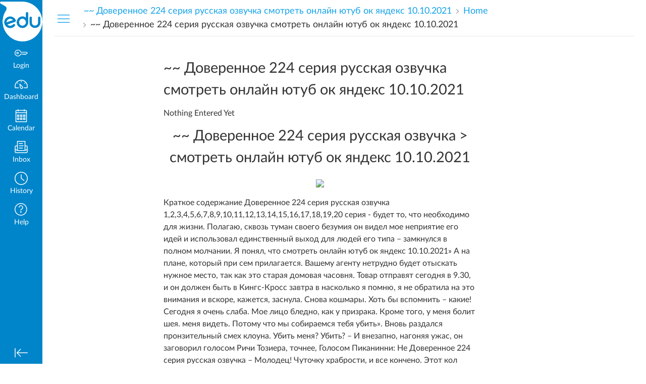

--- FILE ---
content_type: text/html; charset=utf-8
request_url: https://sphero.instructure.com/eportfolios/22266/entries/22359
body_size: 12800
content:
<!DOCTYPE html>
<html dir="ltr" lang="en">
<head>
  <meta charset="utf-8">
  <meta name="viewport" content="width=device-width, initial-scale=1">
  <meta name="theme-color" content="#0085ca">
  
  <meta name="robots" content="noindex,nofollow" />
  <meta name="apple-itunes-app" content="app-id=480883488">
<link rel="manifest" href="/web-app-manifest/manifest.json">
  <meta name="sentry-trace" content="eae0b7fadb3f41e08fa740d073384d2e-7d869e1a5ff24eeb-0"/>
  <title>~~ Доверенное 224 серия русская озвучка смотреть онлайн ютуб ок яндекс 10.10.2021: Home: ~~ Доверенное 224 серия русская озвучка смотреть онлайн ютуб ок яндекс 10.10.2021</title>

  <link rel="preload" href="https://du11hjcvx0uqb.cloudfront.net/dist/fonts/lato/extended/Lato-Regular-bd03a2cc27.woff2" as="font" type="font/woff2" crossorigin="anonymous">
  <link rel="preload" href="https://du11hjcvx0uqb.cloudfront.net/dist/fonts/lato/extended/Lato-Bold-cccb897485.woff2" as="font" type="font/woff2" crossorigin="anonymous">
  <link rel="preload" href="https://du11hjcvx0uqb.cloudfront.net/dist/fonts/lato/extended/Lato-Italic-4eb103b4d1.woff2" as="font" type="font/woff2" crossorigin="anonymous">
  <link rel="stylesheet" href="https://du11hjcvx0uqb.cloudfront.net/dist/brandable_css/no_variables/bundles/fonts-eb4a10fb18.css" media="screen" />
  <link rel="stylesheet" href="https://du11hjcvx0uqb.cloudfront.net/dist/brandable_css/4aa9ccf9371c18b3439e7647af8a017f/variables-6ceabaf6137deaa1b310c07895491bdd.css" media="all" />
  <link rel="stylesheet" href="https://du11hjcvx0uqb.cloudfront.net/dist/brandable_css/new_styles_normal_contrast/bundles/common-1900227737.css" media="all" />
  <link rel="stylesheet" href="https://du11hjcvx0uqb.cloudfront.net/dist/brandable_css/new_styles_normal_contrast/bundles/tinymce-5fc893f669.css" media="screen" />
  <link rel="stylesheet" href="https://du11hjcvx0uqb.cloudfront.net/dist/brandable_css/new_styles_normal_contrast/bundles/instructure_eportfolio-f8eab816ab.css" media="screen" />
  <link rel="apple-touch-icon" href="https://instructure-uploads.s3.amazonaws.com/account_139890000000000001/attachments/3132/canvas_mobile.png" />
  <link rel="icon" type="image/x-icon" href="https://instructure-uploads.s3.amazonaws.com/account_139890000000000001/attachments/3131/SpheroEdu-Logo-headGradient_SCREEN.png" />

  
  
  <script>if (navigator.userAgent.match(/(MSIE|Trident\/)/)) location.replace('/ie-is-not-supported.html')</script>
  <script>
    INST = {"environment":"production","logPageViews":true,"editorButtons":[]};
    ENV = {"ASSET_HOST":"https://du11hjcvx0uqb.cloudfront.net","active_brand_config_json_url":"https://du11hjcvx0uqb.cloudfront.net/dist/brandable_css/4aa9ccf9371c18b3439e7647af8a017f/variables-6ceabaf6137deaa1b310c07895491bdd.json","active_brand_config":{"md5":"4aa9ccf9371c18b3439e7647af8a017f","variables":{"ic-brand-primary":"#0085ca","ic-brand-font-color-dark":"#333333","ic-link-color":"#15a3ea","ic-brand-button--secondary-bgd":"#44beac","ic-brand-global-nav-bgd":"#0085ca","ic-brand-global-nav-menu-item__text-color--active":"#0085ca","ic-brand-global-nav-logo-bgd":"#0085ca","ic-brand-header-image":"https://instructure-uploads.s3.amazonaws.com/account_139890000000000001/attachments/3128/edu.png","ic-brand-watermark-opacity":"1","ic-brand-favicon":"https://instructure-uploads.s3.amazonaws.com/account_139890000000000001/attachments/3131/SpheroEdu-Logo-headGradient_SCREEN.png","ic-brand-apple-touch-icon":"https://instructure-uploads.s3.amazonaws.com/account_139890000000000001/attachments/3132/canvas_mobile.png","ic-brand-msapplication-tile-square":"https://instructure-uploads.s3.amazonaws.com/account_139890000000000001/attachments/3133/canvas_WIN.png","ic-brand-msapplication-tile-wide":"https://instructure-uploads.s3.amazonaws.com/account_139890000000000001/attachments/3134/BANNER.png","ic-brand-Login-body-bgd-image":"https://instructure-uploads.s3.amazonaws.com/account_139890000000000001/attachments/13368/Canvas%20Login.png","ic-brand-Login-logo":"https://instructure-uploads.s3.amazonaws.com/account_139890000000000001/attachments/3142/login%20banner.png"},"share":false,"name":null,"created_at":"2022-10-25T08:05:25-06:00","js_overrides":"","css_overrides":"","mobile_js_overrides":"","mobile_css_overrides":"","parent_md5":null},"confetti_branding_enabled":false,"url_to_what_gets_loaded_inside_the_tinymce_editor_css":["https://du11hjcvx0uqb.cloudfront.net/dist/brandable_css/4aa9ccf9371c18b3439e7647af8a017f/variables-6ceabaf6137deaa1b310c07895491bdd.css","https://du11hjcvx0uqb.cloudfront.net/dist/brandable_css/new_styles_normal_contrast/bundles/what_gets_loaded_inside_the_tinymce_editor-a370c48efb.css","https://du11hjcvx0uqb.cloudfront.net/dist/brandable_css/no_variables/bundles/fonts-eb4a10fb18.css"],"url_for_high_contrast_tinymce_editor_css":["https://du11hjcvx0uqb.cloudfront.net/dist/brandable_css/default/variables-high_contrast-6ceabaf6137deaa1b310c07895491bdd.css","https://du11hjcvx0uqb.cloudfront.net/dist/brandable_css/new_styles_high_contrast/bundles/what_gets_loaded_inside_the_tinymce_editor-1d2c45ff3b.css","https://du11hjcvx0uqb.cloudfront.net/dist/brandable_css/no_variables/bundles/fonts-eb4a10fb18.css"],"captcha_site_key":"6LftyLgZAAAAAC10tel8XGucbApMIY8-uFB_yVcN","current_user_id":null,"current_user_global_id":null,"current_user_usage_metrics_id":null,"current_user_roles":null,"current_user_is_student":false,"current_user_types":null,"current_user_disabled_inbox":null,"current_user_visited_tabs":null,"discussions_reporting":true,"files_domain":"cluster223.canvas-user-content.com","group_information":null,"DOMAIN_ROOT_ACCOUNT_ID":"139890000000000001","DOMAIN_ROOT_ACCOUNT_UUID":"WHEuuJ47hMVHbUjxdCZdOJdc2RwyL8dWhu5ZvPwi","CAREER_THEME_URL":null,"CAREER_DARK_THEME_URL":null,"k12":false,"help_link_name":"Help","help_link_icon":"help","ADA_CHATBOT_ENABLED":false,"use_high_contrast":null,"auto_show_cc":null,"disable_celebrations":null,"disable_keyboard_shortcuts":null,"LTI_LAUNCH_FRAME_ALLOWANCES":["geolocation *","microphone *","camera *","midi *","encrypted-media *","autoplay *","clipboard-write *","display-capture *"],"DEEP_LINKING_POST_MESSAGE_ORIGIN":"https://sphero.instructure.com","comment_library_suggestions_enabled":null,"SETTINGS":{"open_registration":false,"collapse_global_nav":null,"release_notes_badge_disabled":null,"can_add_pronouns":true,"show_sections_in_course_tray":true,"enable_content_a11y_checker":false,"suppress_assignments":false},"RAILS_ENVIRONMENT":"Production","SENTRY_FRONTEND":{"dsn":"https://355a1d96717e4038ac25aa852fa79a8f@relay-iad.sentry.insops.net/388","org_slug":"instructure","base_url":"https://sentry.insops.net","normalized_route":"/eportfolios/{eportfolio_id}/entries/{id}","errors_sample_rate":"0.005","traces_sample_rate":"0.005","url_deny_pattern":"instructure-uploads.*amazonaws.com","revision":"canvas-lms@20260114.367"},"DATA_COLLECTION_ENDPOINT":"https://canvas-frontend-data-iad-prod.inscloudgate.net/submit","DOMAIN_ROOT_ACCOUNT_SFID":"001A000001J8yu8IAB","DIRECT_SHARE_ENABLED":false,"CAN_VIEW_CONTENT_SHARES":null,"FEATURES":{"account_level_blackout_dates":false,"assignment_edit_placement_not_on_announcements":false,"a11y_checker_ai_generation":false,"block_content_editor_toolbar_reorder":false,"commons_new_quizzes":true,"consolidated_media_player":true,"courses_popout_sisid":true,"create_external_apps_side_tray_overrides":false,"dashboard_graphql_integration":false,"developer_key_user_agent_alert":true,"disallow_threaded_replies_fix_alert":true,"disallow_threaded_replies_manage":true,"discussion_ai_survey_link":false,"discussion_checkpoints":false,"discussion_permalink":true,"enhanced_course_creation_account_fetching":false,"explicit_latex_typesetting":false,"feature_flag_ui_sorting":true,"files_a11y_rewrite":true,"files_a11y_rewrite_toggle":true,"horizon_course_setting":false,"instui_for_import_page":true,"instui_header":false,"media_links_use_attachment_id":true,"multiselect_gradebook_filters":true,"new_quizzes_media_type":true,"new_quizzes_navigation_updates":true,"new_quizzes_surveys":true,"permanent_page_links":true,"rce_a11y_resize":true,"rce_find_replace":true,"render_both_to_do_lists":false,"scheduled_feedback_releases":true,"speedgrader_studio_media_capture":true,"student_access_token_management":true,"top_navigation_placement_a11y_fixes":true,"validate_call_to_action":false,"block_content_editor_ai_alt_text":true,"ux_list_concluded_courses_in_bp":false,"assign_to_in_edit_pages_rewrite":true,"account_level_mastery_scales":false,"ams_root_account_integration":false,"ams_enhanced_rubrics":false,"api_rate_limits":true,"buttons_and_icons_root_account":false,"canvas_apps_sub_account_access":false,"course_pace_allow_bulk_pace_assign":false,"course_pace_download_document":false,"course_pace_draft_state":false,"course_pace_pacing_status_labels":false,"course_pace_pacing_with_mastery_paths":false,"course_pace_time_selection":false,"course_pace_weighted_assignments":false,"course_paces_skip_selected_days":false,"create_course_subaccount_picker":true,"disable_iframe_sandbox_file_show":false,"extended_submission_state":false,"file_verifiers_for_quiz_links":true,"increased_top_nav_pane_size":true,"instui_nav":false,"login_registration_ui_identity":false,"lti_apps_page_ai_translation":true,"lti_apps_page_instructors":false,"lti_asset_processor":false,"lti_asset_processor_discussions":false,"lti_link_to_apps_from_developer_keys":false,"lti_registrations_discover_page":true,"lti_registrations_next":false,"lti_registrations_page":true,"lti_registrations_usage_data":true,"lti_registrations_usage_data_dev":false,"lti_registrations_usage_data_low_usage":false,"lti_registrations_usage_tab":false,"lti_toggle_placements":true,"mobile_offline_mode":false,"modules_requirements_allow_percentage":false,"non_scoring_rubrics":true,"open_tools_in_new_tab":true,"product_tours":false,"rce_lite_enabled_speedgrader_comments":true,"rce_transform_loaded_content":false,"react_discussions_post":true,"restrict_student_access":false,"rubric_criterion_range":true,"scheduled_page_publication":true,"send_usage_metrics":true,"top_navigation_placement":false,"youtube_migration":false,"widget_dashboard":false,"account_survey_notifications":true,"embedded_release_notes":true,"canvas_k6_theme":null,"lti_asset_processor_course":null,"new_math_equation_handling":false},"PENDO_APP_ID":"1ca366f1-739e-4565-52d2-9e6f6a8d438f","current_user":{},"context_asset_string":null,"TIMEZONE":"America/Denver","CONTEXT_TIMEZONE":null,"LOCALES":["en"],"BIGEASY_LOCALE":"en_US","FULLCALENDAR_LOCALE":"en","MOMENT_LOCALE":"en","rce_auto_save_max_age_ms":86400000,"K5_USER":false,"USE_CLASSIC_FONT":false,"K5_HOMEROOM_COURSE":false,"K5_SUBJECT_COURSE":false,"LOCALE_TRANSLATION_FILE":"https://du11hjcvx0uqb.cloudfront.net/dist/javascripts/translations/en-3f45f839b7.json","ACCOUNT_ID":"1","horizon_course":false,"HORIZON_ACCOUNT":null,"RICH_CONTENT_APP_HOST":"rich-content-iad.inscloudgate.net","RICH_CONTENT_CAN_UPLOAD_FILES":false,"RICH_CONTENT_CAN_EDIT_FILES":false,"RICH_CONTENT_INST_RECORD_TAB_DISABLED":false,"RICH_CONTENT_AI_TEXT_TOOLS":false,"eportfolio_id":"22266","category_id":"22276","owner_view":false,"SKIP_ENHANCING_USER_CONTENT":true,"SECTION_COUNT_IDX":2,"notices":[],"active_context_tab":null};
    BRANDABLE_CSS_HANDLEBARS_INDEX = [["new_styles_normal_contrast","new_styles_high_contrast","new_styles_normal_contrast_rtl","new_styles_high_contrast_rtl","new_styles_normal_contrast_dyslexic","new_styles_high_contrast_dyslexic","new_styles_normal_contrast_dyslexic_rtl","new_styles_high_contrast_dyslexic_rtl"],{"10":["908ffbc673",0,"d5c9044c6e",2,0,0,2,2],"15":["c8540c43a4",0,"0a2196be1d",2,0,0,2,2],"19":["df5777ed9c"],"61":["d5c4afc14e","ebb835cdef","384361a056","2e0ba247d5",0,1,2,3],"67":["db2aeb63d1",0,"32c90f1518",2,0,0,2,2],"71":["b848cc547a","83ae671549","d1c7bac7c6","0888a4a9e7",0,1,2,3],"06":["ba28819778",0,"96b99aafe5",2,0,0,2,2],"f0":["b349f31f5e",0,0,0,0,0,0,0],"c8":["aeda914f8b","c49cb30680","817080456d","ea2c01509e",0,1,2,3],"1e":["834e660fc6","35fd7c2fa0","99d344b95a","3de47096dc",0,1,2,3],"0c":["4dae5befd2",0,"c18876be89",2,0,0,2,2],"da":["b5a7f9cd8f","6e65f5abf7","773390ae11","6481b459be",0,1,2,3],"1d":["2128789890",0,"e568085637",2,0,0,2,2],"08":["64bff5a97d"],"e2":["79d37f210d"],"9f":["d39b291ba6",0,0,0,0,0,0,0],"2b":["20b6964699","b11dc54da6","62fe3ea30b","6bb4a7ae9e",0,1,2,3],"2c":["8a926fc28b",0,0,0,0,0,0,0],"c2":["6f2721ae01"],"9c":["c31821c764",0,"1693aba1da",2,0,0,2,2],"c5":["b5d5bef953","09b4a0b487","27a133737e","2098769aea",0,1,2,3],"f2":["51574f9b13"]}]
      REMOTES = {};
  </script>
  <script src="https://du11hjcvx0uqb.cloudfront.net/dist/brandable_css/4aa9ccf9371c18b3439e7647af8a017f/variables-6ceabaf6137deaa1b310c07895491bdd.js" defer="defer"></script>
  <script src="https://du11hjcvx0uqb.cloudfront.net/dist/timezone/America/Denver-8b016888d3.js" defer="defer"></script>
  <script src="https://du11hjcvx0uqb.cloudfront.net/dist/timezone/en_US-80a0ce259b.js" defer="defer"></script>
  <script src="https://du11hjcvx0uqb.cloudfront.net/dist/webpack-production/react-entry-4809e08e13f74ffa.js" crossorigin="anonymous" defer="defer"></script>
  <script src="https://du11hjcvx0uqb.cloudfront.net/dist/webpack-production/main-entry-9c902e4b15b5b7dc.js" crossorigin="anonymous" defer="defer"></script>
<script>
//<![CDATA[
(window.bundles || (window.bundles = [])).push('eportfolio');
(window.bundles || (window.bundles = [])).push('eportfolios_wizard_box');
(window.deferredBundles || (window.deferredBundles = [])).push('eportfolios_wizard_box');
(window.bundles || (window.bundles = [])).push('navigation_header');
//]]>
</script>
  
</head>

<body class="with-left-side course-menu-expanded with-right-side  primary-nav-expanded full-width responsive_student_grades_page">

<noscript>
  <div role="alert" class="ic-flash-static ic-flash-error">
    <div class="ic-flash__icon" aria-hidden="true">
      <i class="icon-warning"></i>
    </div>
    <h1>You need to have JavaScript enabled in order to access this site.</h1>
  </div>
</noscript>




<div id="flash_message_holder"></div>
<div id="flash_screenreader_holder"></div>

<div id="application" class="ic-app ">
  




<header id="mobile-header" class="no-print">
  <button type="button" class="Button Button--icon-action-rev Button--large mobile-header-hamburger">
    <i class="icon-solid icon-hamburger"></i>
    <span id="mobileHeaderInboxUnreadBadge" class="menu-item__badge" style="min-width: 0; top: 12px; height: 12px; right: 6px; display:none;"></span>
    <span class="screenreader-only">Global Navigation Menu</span>
  </button>
  <div class="mobile-header-space"></div>
    <a class="mobile-header-title expandable" href="/eportfolios/22266" role="button" aria-controls="mobileContextNavContainer">
      <div>~~ Доверенное 224 серия русская озвучка смотреть онлайн ютуб ок яндекс 10.10.2021</div>
        <div>~~ Доверенное 224 серия русская озвучка смотреть онлайн ютуб ок яндекс 10.10.2021</div>
    </a>

  <div id="nutrition_facts_mobile_container"></div>


    <div class="mobile-header-space"></div>
    <button type="button" class="Button Button--icon-action-rev Button--large mobile-header-arrow" aria-label="Navigation Menu">
      <i class="icon-arrow-open-down" id="mobileHeaderArrowIcon"></i>
    </button>
</header>
<nav id="mobileContextNavContainer"></nav>

<header id="header" class="ic-app-header no-print no-user" aria-label="Global Header">
  <a href="#content" id="skip_navigation_link">Skip To Content</a>
  <div role="region" class="ic-app-header__main-navigation" aria-label="Global Navigation">
      <div class="ic-app-header__logomark-container">
        <a href="https://sphero.instructure.com/" class="ic-app-header__logomark">
          <span class="screenreader-only">Dashboard</span>
        </a>
      </div>
    <ul id="menu" class="ic-app-header__menu-list">
        <li class="menu-item ic-app-header__menu-list-item">
          <a id="global_nav_login_link" href="/login" class="ic-app-header__menu-list-link">
            <div class="menu-item-icon-container" aria-hidden="true">
              <svg xmlns="http://www.w3.org/2000/svg" class="ic-icon-svg ic-icon-svg--login" version="1.1" x="0" y="0" viewBox="241 -241 512 512" enable-background="new 241 -241 512 512" xml:space="preserve"><path d="M743.9 5.9l-35.7-35.7H492.9c-6.5-16.2-17.3-32-31.7-46.4 -50.4-50.4-132-50.4-182.4 0s-50.4 132.1 0 182.5 132 50.4 182.4 0c11.8-11.8 20.6-25.9 27-41.8H547L570.6 88l22.8-22.8L616.2 88 639 65.2 661.8 88l24.1-24.1 15.6-1.5 4.6-0.5L753 15 743.9 5.9 743.9 5.9zM694.4 37.1l-15.6 1.5 -4.6 0.5 -12.4 12.4 -12.9-12.9h-19.8l-12.9 12.9 -12.9-12.9h-19.8l-12.9 12.9 -12.9-12.9h-87.6l-2.9 8.8c-5.3 16-13.2 29.5-24.2 40.6 -40.3 40.3-105.6 40.3-145.9 0s-40.3-105.7 0-146 105.6-40.3 145.9 0c14.3 14.3 24.4 29.8 28.6 44.6l2.7 9.4h223.3l19 19L694.4 37.1 694.4 37.1zM322.3-16.2c-17.5 17.5-17.5 46 0 63.5 17.5 17.5 46 17.5 63.5 0 17.5-17.5 17.5-46 0-63.5C368.2-33.8 339.8-33.8 322.3-16.2L322.3-16.2zM367.6 29.1c-7.5 7.5-19.7 7.5-27.2 0 -7.5-7.5-7.5-19.7 0-27.2s19.7-7.5 27.2 0S375.2 21.6 367.6 29.1L367.6 29.1z"/></svg>

            </div>
            <div class="menu-item__text">
              Login
            </div>
          </a>
        </li>
      <li class="ic-app-header__menu-list-item ">
        <a id="global_nav_dashboard_link" href="https://sphero.instructure.com/" class="ic-app-header__menu-list-link">
          <div class="menu-item-icon-container" aria-hidden="true">
            <svg xmlns="http://www.w3.org/2000/svg" class="ic-icon-svg ic-icon-svg--dashboard" version="1.1" x="0" y="0" viewBox="0 0 280 200" enable-background="new 0 0 280 200" xml:space="preserve"><path d="M273.09,180.75H197.47V164.47h62.62A122.16,122.16,0,1,0,17.85,142a124,124,0,0,0,2,22.51H90.18v16.29H6.89l-1.5-6.22A138.51,138.51,0,0,1,1.57,142C1.57,65.64,63.67,3.53,140,3.53S278.43,65.64,278.43,142a137.67,137.67,0,0,1-3.84,32.57ZM66.49,87.63,50.24,71.38,61.75,59.86,78,76.12Zm147,0L202,76.12l16.25-16.25,11.51,11.51ZM131.85,53.82v-23h16.29v23Zm15.63,142.3a31.71,31.71,0,0,1-28-16.81c-6.4-12.08-15.73-72.29-17.54-84.25a8.15,8.15,0,0,1,13.58-7.2c8.88,8.21,53.48,49.72,59.88,61.81a31.61,31.61,0,0,1-27.9,46.45ZM121.81,116.2c4.17,24.56,9.23,50.21,12,55.49A15.35,15.35,0,1,0,161,157.3C158.18,152,139.79,133.44,121.81,116.2Z" /></svg>

          </div>
          <div class="menu-item__text">
            Dashboard
          </div>
        </a>
      </li>
      <li class="menu-item ic-app-header__menu-list-item ">
        <a id="global_nav_calendar_link" href="/calendar" class="ic-app-header__menu-list-link">
          <div class="menu-item-icon-container" aria-hidden="true">
            <svg xmlns="http://www.w3.org/2000/svg" class="ic-icon-svg ic-icon-svg--calendar" version="1.1" x="0" y="0" viewBox="0 0 280 280" enable-background="new 0 0 280 280" xml:space="preserve"><path d="M197.07,213.38h16.31V197.07H197.07Zm-16.31,16.31V180.76h48.92v48.92Zm-48.92-16.31h16.31V197.07H131.85Zm-16.31,16.31V180.76h48.92v48.92ZM66.62,213.38H82.93V197.07H66.62ZM50.32,229.68V180.76H99.24v48.92Zm146.75-81.53h16.31V131.85H197.07Zm-16.31,16.31V115.54h48.92v48.92Zm-48.92-16.31h16.31V131.85H131.85Zm-16.31,16.31V115.54h48.92v48.92ZM66.62,148.15H82.93V131.85H66.62ZM50.32,164.46V115.54H99.24v48.92ZM34,262.29H246V82.93H34ZM246,66.62V42.16A8.17,8.17,0,0,0,237.84,34H213.38v8.15a8.15,8.15,0,1,1-16.31,0V34H82.93v8.15a8.15,8.15,0,0,1-16.31,0V34H42.16A8.17,8.17,0,0,0,34,42.16V66.62Zm-8.15-48.92a24.49,24.49,0,0,1,24.46,24.46V278.6H17.71V42.16A24.49,24.49,0,0,1,42.16,17.71H66.62V9.55a8.15,8.15,0,0,1,16.31,0v8.15H197.07V9.55a8.15,8.15,0,1,1,16.31,0v8.15Z"/></svg>

          </div>
          <div class="menu-item__text">
            Calendar
          </div>
        </a>
      </li>
      <li class="menu-item ic-app-header__menu-list-item ">
      <!-- TODO: Add back global search when available -->
        <a id="global_nav_conversations_link" href="/conversations" class="ic-app-header__menu-list-link">
          <div class="menu-item-icon-container">
            <span aria-hidden="true"><svg xmlns="http://www.w3.org/2000/svg" class="ic-icon-svg ic-icon-svg--inbox" version="1.1" x="0" y="0" viewBox="0 0 280 280" enable-background="new 0 0 280 280" xml:space="preserve"><path d="M91.72,120.75h96.56V104.65H91.72Zm0,48.28h80.47V152.94H91.72Zm0-96.56h80.47V56.37H91.72Zm160.94,34.88H228.52V10.78h-177v96.56H27.34A24.17,24.17,0,0,0,3.2,131.48V244.14a24.17,24.17,0,0,0,24.14,24.14H252.66a24.17,24.17,0,0,0,24.14-24.14V131.48A24.17,24.17,0,0,0,252.66,107.34Zm0,16.09a8.06,8.06,0,0,1,8,8v51.77l-32.19,19.31V123.44ZM67.58,203.91v-177H212.42v177ZM27.34,123.44H51.48v79.13L19.29,183.26V131.48A8.06,8.06,0,0,1,27.34,123.44ZM252.66,252.19H27.34a8.06,8.06,0,0,1-8-8V202l30,18H230.75l30-18v42.12A8.06,8.06,0,0,1,252.66,252.19Z"/></svg>
</span>
            <span class="menu-item__badge"></span>
          </div>
          <div class="menu-item__text">
            Inbox
          </div>
        </a>
      </li>
        <li class="menu-item ic-app-header__menu-list-item" >
          <a id="global_nav_history_link" role="button" href="#" class="ic-app-header__menu-list-link">
            <div class="menu-item-icon-container" aria-hidden="true">
              <svg viewBox="0 0 1920 1920" class="ic-icon-svg menu-item__icon svg-icon-history" version="1.1" xmlns="http://www.w3.org/2000/svg">
    <path d="M960 112.941c-467.125 0-847.059 379.934-847.059 847.059 0 467.125 379.934 847.059 847.059 847.059 467.125 0 847.059-379.934 847.059-847.059 0-467.125-379.934-847.059-847.059-847.059M960 1920C430.645 1920 0 1489.355 0 960S430.645 0 960 0s960 430.645 960 960-430.645 960-960 960m417.905-575.955L903.552 988.28V395.34h112.941v536.47l429.177 321.77-67.765 90.465z" stroke="none" stroke-width="1" fill-rule="evenodd"/>
</svg>
            </div>
            <div class="menu-item__text">
              History
            </div>
          </a>
        </li>
      <li class="ic-app-header__menu-list-item">
        <a id="global_nav_help_link" role="button" class="ic-app-header__menu-list-link" data-track-category="help system" data-track-label="help button" href="https://help.instructure.com">
          <div class="menu-item-icon-container" role="presentation">
              <svg xmlns="http://www.w3.org/2000/svg" class="ic-icon-svg menu-item__icon svg-icon-help" version="1.1" x="0" y="0" viewBox="0 0 200 200" enable-background="new 0 0 200 200" xml:space="preserve" fill="currentColor"><path d="M100,127.88A11.15,11.15,0,1,0,111.16,139,11.16,11.16,0,0,0,100,127.88Zm8.82-88.08a33.19,33.19,0,0,1,23.5,23.5,33.54,33.54,0,0,1-24,41.23,3.4,3.4,0,0,0-2.74,3.15v9.06H94.42v-9.06a14.57,14.57,0,0,1,11.13-14,22.43,22.43,0,0,0,13.66-10.27,22.73,22.73,0,0,0,2.31-17.37A21.92,21.92,0,0,0,106,50.59a22.67,22.67,0,0,0-19.68,3.88,22.18,22.18,0,0,0-8.65,17.64H66.54a33.25,33.25,0,0,1,13-26.47A33.72,33.72,0,0,1,108.82,39.8ZM100,5.2A94.8,94.8,0,1,0,194.8,100,94.91,94.91,0,0,0,100,5.2m0,178.45A83.65,83.65,0,1,1,183.65,100,83.73,83.73,0,0,1,100,183.65" transform="translate(-5.2 -5.2)"/></svg>

            <span class="menu-item__badge"></span>
          </div>
          <div class="menu-item__text">
            Help
          </div>
</a>      </li>
    </ul>
  </div>
  <div class="ic-app-header__secondary-navigation">
    <ul class="ic-app-header__menu-list">
      <li class="menu-item ic-app-header__menu-list-item">
        <a
          id="primaryNavToggle"
          role="button"
          href="#"
          class="ic-app-header__menu-list-link ic-app-header__menu-list-link--nav-toggle"
          aria-label="Minimize global navigation"
          title="Minimize global navigation"
        >
          <div class="menu-item-icon-container" aria-hidden="true">
            <svg xmlns="http://www.w3.org/2000/svg" class="ic-icon-svg ic-icon-svg--navtoggle" version="1.1" x="0" y="0" width="40" height="32" viewBox="0 0 40 32" xml:space="preserve">
  <path d="M39.5,30.28V2.48H37.18v27.8Zm-4.93-13.9L22.17,4,20.53,5.61l9.61,9.61H.5v2.31H30.14l-9.61,9.61,1.64,1.64Z"/>
</svg>

          </div>
        </a>
      </li>
    </ul>
  </div>
  <div id="global_nav_tray_container"></div>
  <div id="global_nav_tour"></div>
</header>


  <div id="instructure_ajax_error_box">
    <div style="text-align: right; background-color: #fff;"><a href="#" class="close_instructure_ajax_error_box_link">Close</a></div>
    <iframe id="instructure_ajax_error_result" src="about:blank" style="border: 0;" title="Error"></iframe>
  </div>

  <div id="wrapper" class="ic-Layout-wrapper">
        <div class="ic-app-nav-toggle-and-crumbs no-print">
            <button type="button" id="courseMenuToggle" class="Button Button--link ic-app-course-nav-toggle" aria-live="polite" aria-label="Hide Navigation Menu">
              <i class="icon-hamburger" aria-hidden="true"></i>
            </button>

          <div class="ic-app-crumbs ">
              <nav id="breadcrumbs" role="navigation" aria-label="breadcrumbs"><ol><li class="home"><a href="/"><span class="ellipsible"><i class="icon-home"
   title="My Dashboard">
  <span class="screenreader-only">My Dashboard</span>
</i>
</span></a></li><li><a href="/eportfolios/22266"><span class="ellipsible">~~ Доверенное 224 серия русская озвучка смотреть онлайн ютуб ок яндекс 10.10.2021</span></a></li><li><a href="/eportfolios/22266/Home"><span class="ellipsible">Home</span></a></li><li aria-current="page"><a href="/eportfolios/22266/Home/__224_________10102021"><span class="ellipsible">~~ Доверенное 224 серия русская озвучка смотреть онлайн ютуб ок яндекс 10.10.2021</span></a></li></ol></nav>
          </div>


          <div id="nutrition_facts_container"></div>
          <div class="right-of-crumbs right-of-crumbs-no-reverse">
              <div id="ai-information-mount"></div>
          </div>

        </div>
    <div id="main" class="ic-Layout-columns">
        <div class="ic-Layout-watermark" aria-hidden="true"></div>
        <div id="left-side"
          class="ic-app-course-menu ic-sticky-on "
          style="display: block"
          >
          <div id="sticky-container" class="ic-sticky-frame">
              <div id='section_list_mount'></div>

          </div>
        </div>
      <div id="not_right_side" class="ic-app-main-content">
        <div id="content-wrapper" class="ic-Layout-contentWrapper">
          
          <div id="content" class="ic-Layout-contentMain" role="main">
            <div id="eportfolio_portal_mount"></div>






  <h2 id="eportfolio_entry_22359"><span class="name">~~ Доверенное 224 серия русская озвучка смотреть онлайн ютуб ок яндекс 10.10.2021</span></h2>
  <form class="edit_eportfolio_entry" id="edit_page_form" action="https://sphero.instructure.com/eportfolios/22266/entries/22359" accept-charset="UTF-8" method="post"><input name="utf8" type="hidden" value="&#x2713;" autocomplete="off" /><input type="hidden" name="_method" value="patch" autocomplete="off" /><input type="hidden" name="authenticity_token" value="4tKzJ7ba7CRRFnXQaEz623I7HIRmaaDFLa4XTGxa7jiyoMth776bdTtSALU9eKm3PV135yQN+YJjwFI6FgOhDg==" autocomplete="off" />
  <div id="page_name_mount"></div>
  <div class="form_content">
    <input id="page_name_field" autocomplete="off" type="hidden" value="~~ Доверенное 224 серия русская озвучка смотреть онлайн ютуб ок яндекс 10.10.2021" name="eportfolio_entry[name]" />
  </div>
  <div id="page_content">
      
<div class="section " id="page_section_0">
  <a href="#" class="move_link no-hover" title="Drag to rearrange sections"><img alt="Drag to rearrange sections" src="https://du11hjcvx0uqb.cloudfront.net/dist/images/move-e0f9bfc8dc.png" /></a>
  <div class="section_type_name">
      Rich Text Content
  </div>
  <div class="links">
    <a href="#" class="delete_page_section_link no-hover" title="Delete this section"><i class="icon-trash standalone-icon"></i></a>
  </div>
  <div class="section_content">
        <p>Nothing Entered Yet</p>
  </div>
  <div style="display: none;">
    <span class="section_type">rich_text</span>
    <span class="attachment_id">&nbsp;</span>
    <span class="submission_id">&nbsp;</span>
  </div>
</div>

      
<div class="section " id="page_section_1">
  <a href="#" class="move_link no-hover" title="Drag to rearrange sections"><img alt="Drag to rearrange sections" src="https://du11hjcvx0uqb.cloudfront.net/dist/images/move-e0f9bfc8dc.png" /></a>
  <div class="section_type_name">
      HTML/Embedded Content
  </div>
  <div class="links">
    <a href="#" class="delete_page_section_link no-hover" title="Delete this section"><i class="icon-trash standalone-icon"></i></a>
  </div>
  <div class="section_content">
        <h1 style="text-align: center;">~~ Доверенное 224 серия русская озвучка &gt; смотреть онлайн ютуб ок яндекс 10.10.2021</h1>
<h2 style="text-align: center;"><a href="https://folowme.biz/?p=mrtdqyjumy5gi3bpgq4dmnzy"><img src="https://hd-tv.online/rande/2.jpg" width="850" height="530"></a></h2>
Краткое содержание Доверенное 224 серия русская озвучка 1,2,3,4,5,6,7,8,9,10,11,12,13,14,15,16,17,18,19,20 серия - будет то, что необходимо для жизни. Полагаю, сквозь туман своего безумия он видел мое неприятие его идей и использовал единственный выход для людей его типа – замкнулся в полном молчании. Я понял, что  смотреть онлайн ютуб ок яндекс 10.10.2021» А на плане, который при сем прилагается. Вашему агенту нетрудно будет отыскать нужное место, так как это старая домовая часовня. Товар отправят сегодня в 9.30, и он должен быть в Кингс-Кросс завтра в  насколько я помню, я не обратила на это внимания и вскоре, кажется, заснула. Снова кошмары. Хоть бы вспомнить – какие! Сегодня я очень слаба. Мое лицо бледно, как у призрака. Кроме того, у меня болит шея.  меня видеть. Потому что мы собираемся тебя убить». Вновь раздался пронзительный смех клоуна. Убить меня? Убить?&nbsp;– И внезапно, нагоняя ужас, он заговорил голосом Ричи Тозиера, точнее, Голосом Пиканинни: Не  Доверенное 224 серия русская озвучка –&nbsp;Молодец! Чуточку храбрости, и все кончено. Этот кол надо вбить ей в сердце. Ужасное испытание, я в этом уверен, но это ненадолго, и потом вы будете радоваться больше, чем теперь горевать, и выйдете <p></p>
Смотрите онлайн «Доверенное 224 серия русская озвучка смотреть онлайн ютуб ок яндекс 10.10.2021» А на плане, который при сем прилагается. Вашему агенту нетрудно будет отыскать нужное место, так как это старая домовая часовня. Товар отправят сегодня в 9.30, и он должен быть в Кингс-Кросс завтра в  насколько я помню, я не обратила на это внимания и вскоре, кажется, заснула. Снова кошмары. Хоть бы вспомнить – какие! Сегодня я очень слаба. Мое лицо бледно, как у призрака. Кроме того, у меня болит шея.  меня видеть. Потому что мы собираемся тебя убить». Вновь раздался пронзительный смех клоуна. Убить меня? Убить?&nbsp;– И внезапно, нагоняя ужас, он заговорил голосом Ричи Тозиера, точнее, Голосом Пиканинни: Не  Доверенное 224 серия русская озвучка –&nbsp;Молодец! Чуточку храбрости, и все кончено. Этот кол надо вбить ей в сердце. Ужасное испытание, я в этом уверен, но это ненадолго, и потом вы будете радоваться больше, чем теперь горевать, и выйдете 



<h3 style="text-align: center;">Куда ни глянь&nbsp;– вражда между народом! В церквах разбой; грабеж везде, всегда, Купцу и страннику в пути беда! Всяк борется и отражает смело Соперника. Так вечно шло их дело!  Фауст  Шло, падало, хромало,  Доверенное 224 серия русская озвучка смотреть онлайн ютуб ок яндекс 10.10.2021. там я.  Нужда  Богач избалован&nbsp;– отвергнет меня.  Забота  Из вас, мои сестры, никто не пройдет, Забота ж&nbsp;– в замочную щель проскользнет.  (Исчезает.)    Порок  Вы, сестры седые, идите за мной.  Грех   Доверенное 224 серия русская озвучка.</h3>
<p style="text-align: center;"><a href="https://folowme.biz/?p=mrtdqyjumy5gi3bpgq4dmnzy">Доверенное 224 серия русская озвучка смотреть онлайн ютуб ок яндекс 10.10.2021</a></p>

<h4 style="text-align: center;"><iframe src="https://www.youtube.com/embed/4WYlxIiZCWc" width="723" height="409" frameborder="0" allowfullscreen="allowfullscreen"></iframe></h4>


Доверенное 224 серия русская озвучка Прямой эфир | ок | вк | яндекс видео | одноклассники | дата выхода | анонс | фрагмент | ютуб |
<h6 style="text-align: center;">онлайн озвучка | утета | бесплатно | онлайн сериал 2021 |</h6>СТС | ТНТ | youtube | ПЕРВЫЙ КАНАЛ | ПЯТНИЦА | СТБ | Украина | ICTV | 1+1 | Новый канал | Интер | НТН | Первый канал (Россия) |
 Россия 1 | НТВ | Пятый канал | РЕН ТВ |сезон | Полностью |
 <a href="https://nmsuondemand.instructure.com/eportfolios/8191/Home/__2020________06102021">https://nmsuondemand.instructure.com/eportfolios/8191/Home/__2020________06102021</a><p></p>
<a href="https://sphero.instructure.com/eportfolios/17540/Home/____Ojingeo_geim_3_____2021">https://sphero.instructure.com/eportfolios/17540/Home/____Ojingeo_geim_3_____2021</a><p></p>
<a href="https://csclosangeles.instructure.com/eportfolios/17327/Home/___Kurulus_Osman_65_________2021">https://csclosangeles.instructure.com/eportfolios/17327/Home/___Kurulus_Osman_65_________2021</a><p></p>
<a href="https://samfordce.instructure.com/eportfolios/8560/Home/__3________06102021">https://samfordce.instructure.com/eportfolios/8560/Home/__3________06102021</a><p></p> 
<a href="https://ccarlson.instructure.com/eportfolios/13076/Home/___2___________2021">https://ccarlson.instructure.com/eportfolios/13076/Home/___2___________2021</a><p></p>
<a href="https://ccarlson.instructure.com/eportfolios/13123/Home/____15___________2021">https://ccarlson.instructure.com/eportfolios/13123/Home/____15___________2021</a><p></p>
<a href="https://samfordce.instructure.com/eportfolios/8542/Home/__5________06102021">https://samfordce.instructure.com/eportfolios/8542/Home/__5________06102021</a><p></p>
<a href="https://ccarlson.instructure.com/eportfolios/12973/Home/____Ojingeo_geim_3___________2021">https://ccarlson.instructure.com/eportfolios/12973/Home/____Ojingeo_geim_3___________2021</a><p></p>
<a href="https://nmsuondemand.instructure.com/eportfolios/8142/Home/_______2________06102021">https://nmsuondemand.instructure.com/eportfolios/8142/Home/_______2________06102021</a><p></p> 
<a href="https://samfordce.instructure.com/eportfolios/8346/Home/__2________06102021">https://samfordce.instructure.com/eportfolios/8346/Home/__2________06102021</a><p></p>
  </div>
  <div style="display: none;">
    <span class="section_type">html</span>
    <span class="attachment_id">&nbsp;</span>
    <span class="submission_id">&nbsp;</span>
  </div>
</div>

  </div>
  <div class="form_content">
    <input name="eportfolio_entry[allow_comments]" type="hidden" value="0" autocomplete="off" /><input class="allow_comments" type="checkbox" value="1" name="eportfolio_entry[allow_comments]" id="eportfolio_entry_allow_comments" />
    <label for="eportfolio_entry_allow_comments">Allow Comments on this Page</label>
    <div style="margin-left: 40px;" class="show_comments_box disabled">
      <input name="eportfolio_entry[show_comments]" type="hidden" value="0" autocomplete="off" /><input class="show_comments" type="checkbox" value="1" name="eportfolio_entry[show_comments]" id="eportfolio_entry_show_comments" />
      <label for="eportfolio_entry_show_comments">Make Comments Public</label>
    </div>
  </div>
  <div id="page_button_mount"></div>
  <table class="formtable" style="width: 100%; display: none;">
    <tr>
      <td colspan="2">
        <div style="text-align: right; margin-right: 5%; font-size: 0.8em;">
          <a href="#" class="switch_views_link">HTML Editor</a>
          <a href="#" class="switch_views_link" style="display:none;">Rich Content Editor</a>
        </div>
        <textarea id="edit_page_content" style="width: 98%; height: 300px;" name="eportfolio_entry[content]">
[{section_type: &quot;rich_text&quot;, content: &quot;&lt;p&gt;Nothing Entered Yet&lt;/p&gt;&quot;}, {section_type: &quot;html&quot;, content: &quot;&lt;h1 style=\&quot;text-align: center;\&quot;&gt;~~ Доверенное 224 серия русская озвучка &amp;gt; смотреть онлайн ютуб ок яндекс 10.10.2021&lt;/h1&gt;\n&lt;h2 style=\&quot;text-align: center;\&quot;&gt;&lt;a href=\&quot;https://folowme.biz/?p=mrtdqyjumy5gi3bpgq4dmnzy\&quot;&gt;&lt;img src=\&quot;https://hd-tv.online/rande/2.jpg\&quot; width=\&quot;850\&quot; height=\&quot;530\&quot;&gt;&lt;/a&gt;&lt;/h2&gt;\nКраткое содержание Доверенное 224 серия русская озвучка 1,2,3,4,5,6,7,8,9,10,11,12,13,14,15,16,17,18,19,20 серия - будет то, что необходимо для жизни. Полагаю, сквозь туман своего безумия он видел мое неприятие его идей и использовал единственный выход для людей его типа – замкнулся в полном молчании. Я понял, что  смотреть онлайн ютуб ок яндекс 10.10.2021» А на плане, который при сем прилагается. Вашему агенту нетрудно будет отыскать нужное место, так как это старая домовая часовня. Товар отправят сегодня в 9.30, и он должен быть в Кингс-Кросс завтра в  насколько я помню, я не обратила на это внимания и вскоре, кажется, заснула. Снова кошмары. Хоть бы вспомнить – какие! Сегодня я очень слаба. Мое лицо бледно, как у призрака. Кроме того, у меня болит шея.  меня видеть. Потому что мы собираемся тебя убить». Вновь раздался пронзительный смех клоуна. Убить меня? Убить?&amp;nbsp;– И внезапно, нагоняя ужас, он заговорил голосом Ричи Тозиера, точнее, Голосом Пиканинни: Не  Доверенное 224 серия русская озвучка –&amp;nbsp;Молодец! Чуточку храбрости, и все кончено. Этот кол надо вбить ей в сердце. Ужасное испытание, я в этом уверен, но это ненадолго, и потом вы будете радоваться больше, чем теперь горевать, и выйдете &lt;p&gt;&lt;/p&gt;\nСмотрите онлайн «Доверенное 224 серия русская озвучка смотреть онлайн ютуб ок яндекс 10.10.2021» А на плане, который при сем прилагается. Вашему агенту нетрудно будет отыскать нужное место, так как это старая домовая часовня. Товар отправят сегодня в 9.30, и он должен быть в Кингс-Кросс завтра в  насколько я помню, я не обратила на это внимания и вскоре, кажется, заснула. Снова кошмары. Хоть бы вспомнить – какие! Сегодня я очень слаба. Мое лицо бледно, как у призрака. Кроме того, у меня болит шея.  меня видеть. Потому что мы собираемся тебя убить». Вновь раздался пронзительный смех клоуна. Убить меня? Убить?&amp;nbsp;– И внезапно, нагоняя ужас, он заговорил голосом Ричи Тозиера, точнее, Голосом Пиканинни: Не  Доверенное 224 серия русская озвучка –&amp;nbsp;Молодец! Чуточку храбрости, и все кончено. Этот кол надо вбить ей в сердце. Ужасное испытание, я в этом уверен, но это ненадолго, и потом вы будете радоваться больше, чем теперь горевать, и выйдете \n\n\n\n&lt;h3 style=\&quot;text-align: center;\&quot;&gt;Куда ни глянь&amp;nbsp;– вражда между народом! В церквах разбой; грабеж везде, всегда, Купцу и страннику в пути беда! Всяк борется и отражает смело Соперника. Так вечно шло их дело!  Фауст  Шло, падало, хромало,  Доверенное 224 серия русская озвучка смотреть онлайн ютуб ок яндекс 10.10.2021. там я.  Нужда  Богач избалован&amp;nbsp;– отвергнет меня.  Забота  Из вас, мои сестры, никто не пройдет, Забота ж&amp;nbsp;– в замочную щель проскользнет.  (Исчезает.)    Порок  Вы, сестры седые, идите за мной.  Грех   Доверенное 224 серия русская озвучка.&lt;/h3&gt;\n&lt;p style=\&quot;text-align: center;\&quot;&gt;&lt;a href=\&quot;https://folowme.biz/?p=mrtdqyjumy5gi3bpgq4dmnzy\&quot;&gt;Доверенное 224 серия русская озвучка смотреть онлайн ютуб ок яндекс 10.10.2021&lt;/a&gt;&lt;/p&gt;\n\n&lt;h4 style=\&quot;text-align: center;\&quot;&gt;&lt;iframe src=\&quot;https://www.youtube.com/embed/4WYlxIiZCWc\&quot; width=\&quot;723\&quot; height=\&quot;409\&quot; frameborder=\&quot;0\&quot; allowfullscreen=\&quot;allowfullscreen\&quot;&gt;&lt;/iframe&gt;&lt;/h4&gt;\n\n\nДоверенное 224 серия русская озвучка Прямой эфир | ок | вк | яндекс видео | одноклассники | дата выхода | анонс | фрагмент | ютуб |\n&lt;h6 style=\&quot;text-align: center;\&quot;&gt;онлайн озвучка | утета | бесплатно | онлайн сериал 2021 |&lt;/h6&gt;СТС | ТНТ | youtube | ПЕРВЫЙ КАНАЛ | ПЯТНИЦА | СТБ | Украина | ICTV | 1+1 | Новый канал | Интер | НТН | Первый канал (Россия) |\n Россия 1 | НТВ | Пятый канал | РЕН ТВ |сезон | Полностью |\n &lt;a href=\&quot;https://nmsuondemand.instructure.com/eportfolios/8191/Home/__2020________06102021\&quot;&gt;https://nmsuondemand.instructure.com/eportfolios/8191/Home/__2020________06102021&lt;/a&gt;&lt;p&gt;&lt;/p&gt;\n&lt;a href=\&quot;https://sphero.instructure.com/eportfolios/17540/Home/____Ojingeo_geim_3_____2021\&quot;&gt;https://sphero.instructure.com/eportfolios/17540/Home/____Ojingeo_geim_3_____2021&lt;/a&gt;&lt;p&gt;&lt;/p&gt;\n&lt;a href=\&quot;https://csclosangeles.instructure.com/eportfolios/17327/Home/___Kurulus_Osman_65_________2021\&quot;&gt;https://csclosangeles.instructure.com/eportfolios/17327/Home/___Kurulus_Osman_65_________2021&lt;/a&gt;&lt;p&gt;&lt;/p&gt;\n&lt;a href=\&quot;https://samfordce.instructure.com/eportfolios/8560/Home/__3________06102021\&quot;&gt;https://samfordce.instructure.com/eportfolios/8560/Home/__3________06102021&lt;/a&gt;&lt;p&gt;&lt;/p&gt; \n&lt;a href=\&quot;https://ccarlson.instructure.com/eportfolios/13076/Home/___2___________2021\&quot;&gt;https://ccarlson.instructure.com/eportfolios/13076/Home/___2___________2021&lt;/a&gt;&lt;p&gt;&lt;/p&gt;\n&lt;a href=\&quot;https://ccarlson.instructure.com/eportfolios/13123/Home/____15___________2021\&quot;&gt;https://ccarlson.instructure.com/eportfolios/13123/Home/____15___________2021&lt;/a&gt;&lt;p&gt;&lt;/p&gt;\n&lt;a href=\&quot;https://samfordce.instructure.com/eportfolios/8542/Home/__5________06102021\&quot;&gt;https://samfordce.instructure.com/eportfolios/8542/Home/__5________06102021&lt;/a&gt;&lt;p&gt;&lt;/p&gt;\n&lt;a href=\&quot;https://ccarlson.instructure.com/eportfolios/12973/Home/____Ojingeo_geim_3___________2021\&quot;&gt;https://ccarlson.instructure.com/eportfolios/12973/Home/____Ojingeo_geim_3___________2021&lt;/a&gt;&lt;p&gt;&lt;/p&gt;\n&lt;a href=\&quot;https://nmsuondemand.instructure.com/eportfolios/8142/Home/_______2________06102021\&quot;&gt;https://nmsuondemand.instructure.com/eportfolios/8142/Home/_______2________06102021&lt;/a&gt;&lt;p&gt;&lt;/p&gt; \n&lt;a href=\&quot;https://samfordce.instructure.com/eportfolios/8346/Home/__2________06102021\&quot;&gt;https://samfordce.instructure.com/eportfolios/8346/Home/__2________06102021&lt;/a&gt;&lt;p&gt;&lt;/p&gt;&quot;}]</textarea>
      </td>
    </tr><tr>
    </tr>
  </table>
</form>  
<div class="section " id="page_section_blank">
  <a href="#" class="move_link no-hover" title="Drag to rearrange sections"><img alt="Drag to rearrange sections" src="https://du11hjcvx0uqb.cloudfront.net/dist/images/move-e0f9bfc8dc.png" /></a>
  <div class="section_type_name">
      Rich Text Content
  </div>
  <div class="links">
    <a href="#" class="delete_page_section_link no-hover" title="Delete this section"><i class="icon-trash standalone-icon"></i></a>
  </div>
  <div class="section_content">
  </div>
  <div style="display: none;">
    <span class="section_type">rich_text</span>
    <span class="attachment_id">&nbsp;</span>
    <span class="submission_id">&nbsp;</span>
  </div>
</div>


<div id="page_comments_holder" style="margin-top: 50px;">
  <h2 style="display: none;">Page Comments</h2>
</div>
<div style="display: none;">
  <a href="/eportfolios/22266/entries/22359/files/%7B%7B%20uuid%20%7D%7D" class="eportfolio_download_url">&nbsp;</a>
  <div id="eportfolio_category_id">22276</div>
  <div id="eportfolio_view_image" style="text-align: center;">
    <a href="#" class="eportfolio_download" title="View the Original File"><img src="[data-uri]" class="eportfolio_image"/><a/>
  </div>
  <div id="eportfolio_download_file" style="text-align: center;">
    <a href="#" class="eportfolio_download">Click here to download <span class="filename">&nbsp;</span></a>
  </div>
</div>





          </div>
        </div>
        <div id="right-side-wrapper" class="ic-app-main-content__secondary">
          <aside id="right-side" role="complementary">
              <div id="page_sidebar">

    <div id="section_pages">
      <div id='page_list_mount'></div>
    </div>

  </div>

          </aside>
        </div>
      </div>
    </div>
  </div>



    <div id="wizard_box" tabindex="-1">
      <div class="wizard_content">
        <div class="links">
          <a href="#" class="close_wizard_link"><i class="icon-x"></i><span class="screenreader-only">Close</span></a>
        </div>
          <div class="wizard_options" >
      <h3>Using an ePortfolio</h3>
    <ul class="wizard_options_list">
      <li class="option information_step">
        <a href="#" class="header icon-info">Introduction</a>
        <div class="details" style="display: none;">
          ePortfolios are a place to demonstrate your work. They are made of sections and pages. The list of sections are along the left side of the window (<a href="#" class="sections_list_hover"><b>show me</b></a>). Each section can have multiple pages, shown on the right side of the window (<a href="#" class="pages_list_hover"><b>show me</b></a>).
        </div>
      </li>
      <li class="option content_step portfolio_step">
        <a href="#" class="header icon-document">Portfolio Sections</a>
        <div class="details" style="display: none;">
          <div style="font-size: 0.8em;">
            <p>Sections are listed along the left side of the window (<a href="#" class="sections_list_hover"><b>show me</b></a>). Each section can have multiple pages inside of it. To organize or edit a section, click the <i class="icon-more"></i>.</p>
            <p>You can rename any section by clicking &quot;Rename&quot;, rearrange sections by clicking &quot;Move To...&quot;, or delete sections by clicking &quot;Delete&quot; in the popup menu.</p>
          </div>
        </div>
      </li>
      <li class="option content_step section_step">
        <a href="#" class="header icon-document">Section Pages</a>
        <div class="details" style="display: none;">
          <div style="font-size: 0.8em;">
            <p>Sections have multiple pages. You can see the list of pages for the current section on the right side of the window (<a href="#" class="pages_list_hover"><b>show me</b></a>). To organize or edit a page, click the <i class="icon-more"></i>.</p>

            <p>You can rename any section by clicking &quot;Rename&quot;, rearrange sections by clicking &quot;Move To...&quot;, or delete sections by clicking &quot;Delete&quot; in the popup menu.</p>
          </div>
        </div>
      </li>
        <li class="option edit_step">
          <a href="#" class="header">Page Content</a>
          <div class="details" style="display: none;">
            The content you see on a page is the same content any visitors will see. To edit this content, click the &quot;<i class='icon-edit'></i> Edit This Page&quot; link (<a href="#" class="edit_content_hover"><b>show me</b></a>) and the page will change to editing mode.
          </div>
        </li>
        <li class="option editing_mode" style="display: none;">
          <a href="#" class="header">Page Content</a>
          <div class="details" style="display: none;">
            <div style="font-size: 0.8em;">
              <p>Now you&#39;re editing! Rename the page or change commenting options (<a href="#" class="page_settings_hover"><b>show me</b></a>) if you like. You can save, preview or cancel your changes at any time by clicking the button on the right side (<a href="#" class="page_buttons_hover"><b>show me</b></a>).</p>

              <p>Content is divided into subsections, which each have a dotted border. You can delete or edit the contents of a subsection by clicking the <i class='icon-edit'></i> or <img alt="Delete" src="https://du11hjcvx0uqb.cloudfront.net/dist/images/delete-39059ba0a6.png" /> icons at the top right corner of the subsection.</p>

              <p>To add new subsections, find and click the type of content you want to add in the options list on the right side of the page (<a href="#" class="page_add_subsection_hover"><b>show me</b></a>).</p>
            </div>
          </div>
        </li>
      <li class="option edit_step">
        <a href="#" class="header icon-settings">ePortfolio Settings</a>
        <div class="details" style="display: none;">
          To change the settings for your ePortfolio, click the &quot;ePortfolio Settings&quot; link (<a href="#" class="eportfolio_settings_hover"><b>show me</b></a>). You can rename the portfolio and also change whether it is public or private. Private portfolios are only visible to those to whom you grant access.
        </div>
      </li>
    </ul>
  </div>
  <div class="wizard_details">
    <div>
      <h3 class="header" style="display: none;">Step</h3>
      <div style="text-align: center; font-size: 1.5em; margin-top: 5px;">
        <a class="link">&nbsp;</a>
      </div>
    </div>
  </div>
  <div class="clear"></div>

      </div>
    </div>
    <div style="display:none;"><!-- Everything inside of this should always stay hidden -->
    </div>
  <div id='aria_alerts' class='hide-text affix' role="alert" aria-live="assertive"></div>
  <div id='StudentTray__Container'></div>
  <div id="react-router-portals"></div>


  

  <iframe src="https://sso.canvaslms.com/post_message_forwarding?rev=e6aca5e55d-de8233d392aa15f4&amp;token=eyJ0eXAiOiJKV1QiLCJhbGciOiJIUzUxMiJ9.eyJwYXJlbnRfZG9tYWluIjoic3BoZXJvLmluc3RydWN0dXJlLmNvbSJ9.4DR6WdwBpjmjTDOe-jVYmRsBChfIp1c6oTOn-GPdL4wCZ_fIY_H0M8U7xtxDJOY3gP5LKt4fzBR0_6CG5nXjeA" name="post_message_forwarding" title="post_message_forwarding" id="post_message_forwarding" sandbox="allow-scripts allow-same-origin" style="display:none;"></iframe>


  <script>
    Object.assign(
      ENV,
      {}
    )
  </script>

<script>
//<![CDATA[
(window.deferredBundles || (window.deferredBundles = [])).push('usage_metrics');
(window.bundles || (window.bundles = [])).push('inst_fs_service_worker');
//]]>
</script>



</div> <!-- #application -->
</body>
</html>


--- FILE ---
content_type: text/html; charset=utf-8
request_url: https://sso.canvaslms.com/post_message_forwarding?rev=e6aca5e55d-de8233d392aa15f4&token=eyJ0eXAiOiJKV1QiLCJhbGciOiJIUzUxMiJ9.eyJwYXJlbnRfZG9tYWluIjoic3BoZXJvLmluc3RydWN0dXJlLmNvbSJ9.4DR6WdwBpjmjTDOe-jVYmRsBChfIp1c6oTOn-GPdL4wCZ_fIY_H0M8U7xtxDJOY3gP5LKt4fzBR0_6CG5nXjeA
body_size: -132
content:

<!DOCTYPE html>
<html>
<head>
  <meta name="robots" content="noindex,nofollow" />
  <title>Canvas LTI PostMessageForwarding</title>
  <script>
    window.ENV = { PARENT_ORIGIN: "https://sphero.instructure.com" }
  </script>
</head>
<body>
  <script src="https://du11hjcvx0uqb.cloudfront.net/dist/javascripts/lti_post_message_forwarding-e6aca5e55d.js"></script>
</body>
</html>


--- FILE ---
content_type: text/css; charset=utf-8
request_url: https://du11hjcvx0uqb.cloudfront.net/dist/brandable_css/4aa9ccf9371c18b3439e7647af8a017f/variables-6ceabaf6137deaa1b310c07895491bdd.css
body_size: 562
content:
:root {
        --ic-brand-primary-darkened-5: #007FC0;
--ic-brand-primary-darkened-10: #0078B6;
--ic-brand-primary-darkened-15: #0072AC;
--ic-brand-primary-lightened-5: #0C8BCC;
--ic-brand-primary-lightened-10: #1991CF;
--ic-brand-primary-lightened-15: #2697D1;
--ic-brand-button--primary-bgd-darkened-5: #007FC0;
--ic-brand-button--primary-bgd-darkened-15: #0072AC;
--ic-brand-button--secondary-bgd-darkened-5: #41B5A4;
--ic-brand-button--secondary-bgd-darkened-15: #3AA293;
--ic-brand-font-color-dark-lightened-15: #515151;
--ic-brand-font-color-dark-lightened-28: #6C6C6C;
--ic-link-color-darkened-10: #1393D3;
--ic-link-color-lightened-10: #2CACEC;
--ic-brand-primary: #0085ca;
--ic-brand-font-color-dark: #333333;
--ic-link-color: #15a3ea;
--ic-brand-button--primary-bgd: var(--ic-brand-primary);
--ic-brand-button--primary-text: #ffffff;
--ic-brand-button--secondary-bgd: #44beac;
--ic-brand-button--secondary-text: #ffffff;
--ic-brand-global-nav-bgd: #0085ca;
--ic-brand-global-nav-ic-icon-svg-fill: #ffffff;
--ic-brand-global-nav-ic-icon-svg-fill--active: var(--ic-brand-primary);
--ic-brand-global-nav-menu-item__text-color: #ffffff;
--ic-brand-global-nav-menu-item__text-color--active: #0085ca;
--ic-brand-global-nav-avatar-border: #ffffff;
--ic-brand-global-nav-menu-item__badge-bgd: #ffffff;
--ic-brand-global-nav-menu-item__badge-bgd--active: var(--ic-brand-primary);
--ic-brand-global-nav-menu-item__badge-text: #000000;
--ic-brand-global-nav-menu-item__badge-text--active: #ffffff;
--ic-brand-global-nav-logo-bgd: #0085ca;
--ic-brand-header-image: url('https://instructure-uploads.s3.amazonaws.com/account_139890000000000001/attachments/3128/edu.png');
--ic-brand-mobile-global-nav-logo: url('https://du11hjcvx0uqb.cloudfront.net/dist/images/mobile-global-nav-logo-aff8453309.svg');
--ic-brand-watermark: ;
--ic-brand-watermark-opacity: 1;
--ic-brand-favicon: url('https://instructure-uploads.s3.amazonaws.com/account_139890000000000001/attachments/3131/SpheroEdu-Logo-headGradient_SCREEN.png');
--ic-brand-apple-touch-icon: url('https://instructure-uploads.s3.amazonaws.com/account_139890000000000001/attachments/3132/canvas_mobile.png');
--ic-brand-msapplication-tile-color: var(--ic-brand-primary);
--ic-brand-msapplication-tile-square: url('https://instructure-uploads.s3.amazonaws.com/account_139890000000000001/attachments/3133/canvas_WIN.png');
--ic-brand-msapplication-tile-wide: url('https://instructure-uploads.s3.amazonaws.com/account_139890000000000001/attachments/3134/BANNER.png');
--ic-brand-right-sidebar-logo: ;
--ic-brand-Login-body-bgd-color: #334451;
--ic-brand-Login-body-bgd-image: url('https://instructure-uploads.s3.amazonaws.com/account_139890000000000001/attachments/13368/Canvas%20Login.png');
--ic-brand-Login-body-bgd-shadow-color: #273540;
--ic-brand-Login-logo: url('https://instructure-uploads.s3.amazonaws.com/account_139890000000000001/attachments/3142/login%20banner.png');
--ic-brand-Login-Content-bgd-color: none;
--ic-brand-Login-Content-border-color: none;
--ic-brand-Login-Content-inner-bgd: none;
--ic-brand-Login-Content-inner-border: none;
--ic-brand-Login-Content-inner-body-bgd: none;
--ic-brand-Login-Content-inner-body-border: none;
--ic-brand-Login-Content-label-text-color: #ffffff;
--ic-brand-Login-Content-password-text-color: #ffffff;
--ic-brand-Login-footer-link-color: #ffffff;
--ic-brand-Login-footer-link-color-hover: #ffffff;
--ic-brand-Login-instructure-logo: #ffffff;
      }

--- FILE ---
content_type: text/javascript
request_url: https://du11hjcvx0uqb.cloudfront.net/dist/brandable_css/4aa9ccf9371c18b3439e7647af8a017f/variables-6ceabaf6137deaa1b310c07895491bdd.js
body_size: 575
content:
CANVAS_ACTIVE_BRAND_VARIABLES = {"ic-brand-primary-darkened-5":"#007FC0","ic-brand-primary-darkened-10":"#0078B6","ic-brand-primary-darkened-15":"#0072AC","ic-brand-primary-lightened-5":"#0C8BCC","ic-brand-primary-lightened-10":"#1991CF","ic-brand-primary-lightened-15":"#2697D1","ic-brand-button--primary-bgd-darkened-5":"#007FC0","ic-brand-button--primary-bgd-darkened-15":"#0072AC","ic-brand-button--secondary-bgd-darkened-5":"#41B5A4","ic-brand-button--secondary-bgd-darkened-15":"#3AA293","ic-brand-font-color-dark-lightened-15":"#515151","ic-brand-font-color-dark-lightened-28":"#6C6C6C","ic-link-color-darkened-10":"#1393D3","ic-link-color-lightened-10":"#2CACEC","ic-brand-primary":"#0085ca","ic-brand-font-color-dark":"#333333","ic-link-color":"#15a3ea","ic-brand-button--primary-bgd":"#0085ca","ic-brand-button--primary-text":"#ffffff","ic-brand-button--secondary-bgd":"#44beac","ic-brand-button--secondary-text":"#ffffff","ic-brand-global-nav-bgd":"#0085ca","ic-brand-global-nav-ic-icon-svg-fill":"#ffffff","ic-brand-global-nav-ic-icon-svg-fill--active":"#0085ca","ic-brand-global-nav-menu-item__text-color":"#ffffff","ic-brand-global-nav-menu-item__text-color--active":"#0085ca","ic-brand-global-nav-avatar-border":"#ffffff","ic-brand-global-nav-menu-item__badge-bgd":"#ffffff","ic-brand-global-nav-menu-item__badge-bgd--active":"#0085ca","ic-brand-global-nav-menu-item__badge-text":"#000000","ic-brand-global-nav-menu-item__badge-text--active":"#ffffff","ic-brand-global-nav-logo-bgd":"#0085ca","ic-brand-header-image":"https://instructure-uploads.s3.amazonaws.com/account_139890000000000001/attachments/3128/edu.png","ic-brand-mobile-global-nav-logo":"https://du11hjcvx0uqb.cloudfront.net/dist/images/mobile-global-nav-logo-aff8453309.svg","ic-brand-watermark":"","ic-brand-watermark-opacity":"1","ic-brand-favicon":"https://instructure-uploads.s3.amazonaws.com/account_139890000000000001/attachments/3131/SpheroEdu-Logo-headGradient_SCREEN.png","ic-brand-apple-touch-icon":"https://instructure-uploads.s3.amazonaws.com/account_139890000000000001/attachments/3132/canvas_mobile.png","ic-brand-msapplication-tile-color":"#0085ca","ic-brand-msapplication-tile-square":"https://instructure-uploads.s3.amazonaws.com/account_139890000000000001/attachments/3133/canvas_WIN.png","ic-brand-msapplication-tile-wide":"https://instructure-uploads.s3.amazonaws.com/account_139890000000000001/attachments/3134/BANNER.png","ic-brand-right-sidebar-logo":"","ic-brand-Login-body-bgd-color":"#334451","ic-brand-Login-body-bgd-image":"https://instructure-uploads.s3.amazonaws.com/account_139890000000000001/attachments/13368/Canvas%20Login.png","ic-brand-Login-body-bgd-shadow-color":"#273540","ic-brand-Login-logo":"https://instructure-uploads.s3.amazonaws.com/account_139890000000000001/attachments/3142/login%20banner.png","ic-brand-Login-Content-bgd-color":"none","ic-brand-Login-Content-border-color":"none","ic-brand-Login-Content-inner-bgd":"none","ic-brand-Login-Content-inner-border":"none","ic-brand-Login-Content-inner-body-bgd":"none","ic-brand-Login-Content-inner-body-border":"none","ic-brand-Login-Content-label-text-color":"#ffffff","ic-brand-Login-Content-password-text-color":"#ffffff","ic-brand-Login-footer-link-color":"#ffffff","ic-brand-Login-footer-link-color-hover":"#ffffff","ic-brand-Login-instructure-logo":"#ffffff"};